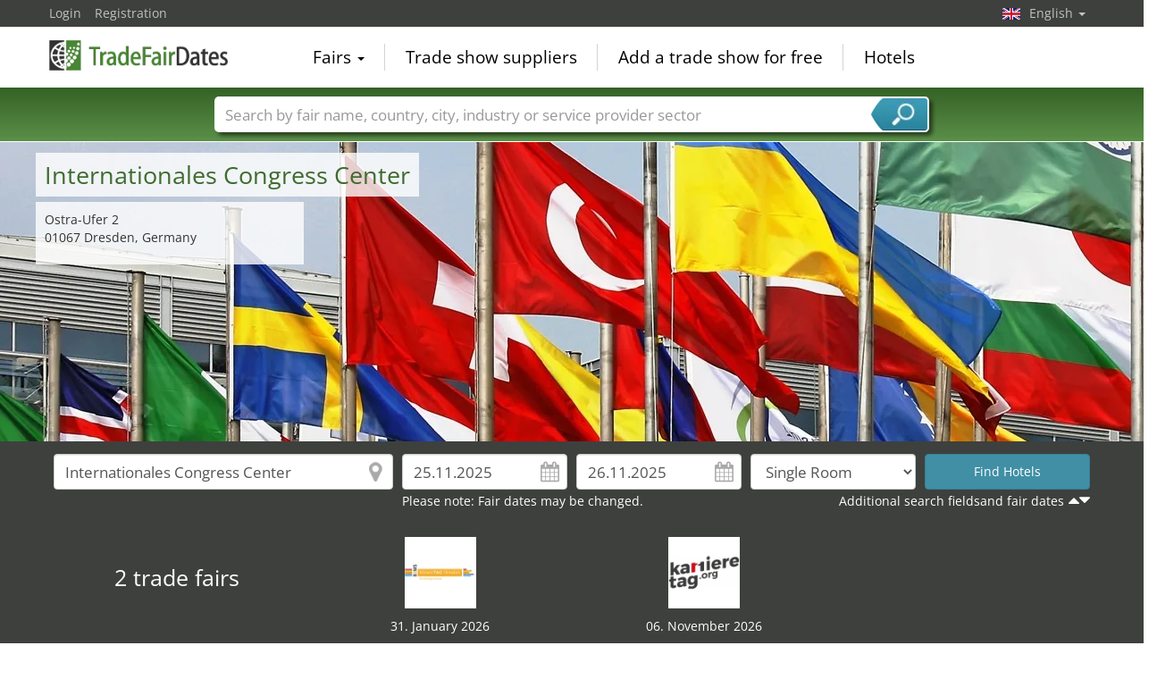

--- FILE ---
content_type: text/html; charset=utf-8
request_url: https://www.tradefairdates.com/Congress-Center-Internationales-Congress-Center-Dresden-ZS111.html
body_size: 7112
content:
<!DOCTYPE html>
<html lang="en">
	<head><title>Trade Fairs | Internationales Congress Center, Dresden</title><meta name="agd-partner-manual-verification" /><meta charset="utf-8"><meta http-equiv="content-type" content="text/html; charset=utf-8"/><meta name="description" content="Cheap hotels near the Internationales Congress Center. All hotel offers in the vicinity of the Dresden in Internationales Congress Center including evaluations and current prices as well as the distance to the hotel."/><meta name="keywords" content="Internationales Congress Center"/><link rel="icon" href="/faviconV2.png" type="image/x-icon"/> <link rel="shortcut icon" href="/faviconV2.png" type="image/x-icon"/><link rel="apple-touch-icon" sizes="180x180" href="/apple-touch-icon.png" type="image/x-icon"><meta name="msapplication-TileColor" content="#da532c"><meta name="theme-color" content="#ffffff"><meta name="content-language" content="en"/> <meta name="google-site-verification" content="yjLjqLUQ4I-56ETbjx9WDfLU9wC38h5IvnxDu62I20c"/> <meta name="page-type" content=""/>  <meta name="robots" content="index, follow"/>  <meta name="viewport" content="width=device-width, initial-scale=1.0, maximum-scale=6.0, user-scalable=yes"/> <!-- metaextra --> <!-- metaextra --> <link rel="stylesheet" href="/css/bootstrap.min.css" /> <link rel="stylesheet" href="/css/font-awesome.min.css" media="print"
  onload="this.media='all'; this.onload = null"/>
				<link href="/usercp/css/system/messen.less" type="text/css" rel="stylesheet" /> 
	<link href="/css/jquery-ui.min.css" type="text/css" rel="stylesheet" media="print"
  onload="this.media='all'; this.onload = null"/> <script src="/usercp/public/javascript/libs/jquery.js"></script><script src="/usercp/public/javascript/libs/jquery-ui/jquery-ui.min.js"></script> <script src="/usercp/public/javascript/libs/bootstrap.js"  async></script> <script src="/usercp/public/javascript/libs/daty.js"  async></script> <script src="/js/knockout.js"></script> 
	 <link rel="preload" fetchpriority="high" as="image" href="https://www.messeninfo.de/usercp/css/system/images/logos/logo_en.webp" type="image/webp">

    <script src="/js/ls.unveilhooks.min.js" async=""></script>
    <script src="/js/lazysizes.min.js" async=""></script>
    <link rel="stylesheet" href="/gdpr/easycookie/cookieconsent.css" media="print" onload="this.media='all'">
	    
    <!-- Global site tag (gtag.js) - Google Analytics -->
<script async  src="https://www.googletagmanager.com/gtag/js?id=G-R57EW5ZHBE"></script>
<script>
  window.dataLayer = window.dataLayer || [];
  function gtag(){dataLayer.push(arguments);}
  gtag('js', new Date());
  gtag('config', 'G-R57EW5ZHBE');
  gtag('config', 'UA-5321624-2');
</script>
    
    <!-- AdSense-Script mit ASYNC -->
    <script data-cookiecategory="targeting" async src="//pagead2.googlesyndication.com/pagead/js/adsbygoogle.js"></script>
    
  </head>
   <body class=" unscrolled backdrop_messekalender slim_header"><!-- end: head.tpl -->
<div class="main_main">
	<!-- BEGIN INCLUDE CONTENT-->
	<script async src="https://pagead2.googlesyndication.com/pagead/js/adsbygoogle.js?client=ca-pub-1754248161428681"
     crossorigin="anonymous"></script>

<section>
    
    
    
    
    
    
    

<div id="hotelSuche" class="hotelSucheBalkenTweaked">
    <div class="mapContainer" >

    <div id="hotelSucheMap" style="background-image:url('https://www.tradefairdates.com/usercp/system/images/platzhalter/hg_staedte_int.jpg');"></div>


    <div class="mapOverlay mapMeta-left" style="z-index: 600;">


        <div class="title">

            <h1>Internationales Congress Center </h1>
			
        </div>
</div>
       <div class="mapOverlay mapMeta-left"  style="z-index: 600;top:67px;background-color: rgba(255,255,255,0.8);padding:10px;max-width: 300px; width: 300px;">

                <address style="margin:0px;">
                    Ostra-Ufer 2 <br \>01067 Dresden, Germany
                </address>

                <ul class="list list-unstyled" style="padding-top:0px;">

                                        
                </ul>
				


            </div>


    
    <div class="mapOverlay mapMeta-bottom-left hidden" style="z-index: 500;"></div>
    <div class="mapOverlay mapMeta-right hidden" style="z-index: 400;"></div>

    <div class="mapOverlay hotelSearchSummary hidden" style="z-index: 1000;">
      
    </div>

</div>


    <div id="hotelToggleContent" class="collapse ">
     <div id="additionalMapInfo">
    <!-- BEGIN MESSEZENTRUM INFORMATIONEN -->
<script type="application/ld+json">{
    "@context": "https://schema.org",
    "@type": "EventVenue",
    "@id": "EventVenue",
    "name": "Internationales Congress Center",
    "address": {
        "@type": "PostalAddress",
        "streetAddress": "Internationales Congress Center, Ostra-Ufer 2, 01067 Dresden, Germany"
    }
}</script>
<div class="sectionInner">
    <div class="row">
        <div class="col-sm-6">
            <h2>Internationales Congress Center</h2>
        </div>
        <div class="col-sm-6">
            <div id="mapOverlay-right">
                <ul class="list list-unstyled">
                    <li> Dresden centre 
                        km straight line</li>
                                                            <li></li>
                </ul>
            </div>
        </div>
    </div>
</div>
<!-- ENDE MESSEZENTRUM INFORMATIONEN --></div>


 
    </div> 
	 
    <div class="blackbeard">
       

<form id="hotelsucheForm" action="/hotels/Dresden-156.html" method="POST">


		

			<div class="container hotelsuche_row hotelsuche_row1">
				<div class="row narrow low-profile">


				<div class="col col-sm-4">


					<input
							id="Destination"
							placeholder="Town"
							class="form-control location"
							type="text"
							name="Destination"
							autocomplete="off"
							data-bind="value: $data.cityName"							value="Internationales Congress Center"
							>


				</div>
				<div class="col col-sm-2">


					<input
							type="text"
							class="form-control datepicker hotelsuche-from date"
							name="startDate"
							value="25.11.2025"
							placeholder="Arrival"
							data-bind="event: {change: calculateNights}, value: anreiseDate"							>


				</div>
				<div class="col col-sm-2">


					<input
							type="text"
							name="endDate"
							class="form-control datepicker hotelsuche-to date"
							placeholder="Departure"
							value="26.11.2025"
							data-bind="event: {change: calculateNights}, value: abreiseDate"							>


				</div>
				<div class="col col-sm-2">


					<select
							name="RoomType"
							class="form-control"
							data-bind="options: availableRoomTypes, value: roomType, optionsValue: 'roomType', optionsText: 'roomName'"							>
						<option value="SingleRoom">Single Room</option>
						<option value="DoubleRoom">Double Room</option>
					</select>


				</div>

				<div class="col col-sm-2">

											<input
								type="submit"
								class="btn btn-block btn-primary"
								value="Find Hotels"
								 data-bind="event: {click: customSearchWithReload}" 								/>
					

				</div>


			</div>
			</div>

			

				<div class="container hotelsuche_row hotelsuche_row2">

					<div class="row narrow low-profile">


						<div class="col col-sm-2">

							<select name="Rating"
							        class="form-control"
							        data-bind="options: availableCategories, value: categoryType, optionsValue: 'categoryType', optionsText: 'categoryName'"									>
								<option value="1">mind. 1*</option>
								<option value="2">mind. 2*</option>
								<option value="3">mind. 3*</option>
								<option value="4">mind. 4*</option>
								<option value="5">nur 5*</option>
							</select>

						</div>
						<div class="col col-sm-2">

							<select name="searchRadius" class="form-control"
							        data-bind="options: availableRadius,value: selectedRadius, optionsValue: 'radiusValue', optionsText: 'radiusName'">
								<option value="5">5km</option>
								<option value="10">10km</option>
								<option value="15">15km</option>
								<option value="20">20km</option>
							</select>

						</div>

						<div class="col col-sm-8">

							
								

    <select id="linearSearchMesseSwitcher" class="form-control">
        <option value="0">Select fair and transfer date</option>

                    <option value="31.01.2026-31.01.2026">Stock Exchange Day 31.01.2026
                → 31.01.2026</option>
                    <option value="06.11.2026-06.11.2026">Karrieretag 06.11.2026
                → 06.11.2026</option>
        
    </select>



<script>

    
    $('#linearSearchMesseSwitcher').bind('change',function(){





        var dates = $(this).val();

        if(dates != 0){
            dates = dates.split('-')

            $('#hotelsucheForm input[name="startDate"]').val(dates[0]).trigger('change');
            $('#hotelsucheForm input[name="endDate"]').val(dates[1]).trigger('change');

        }


    });
    

</script>
							
						</div>


					</div>

				</div>


				<div class="container">
					<div class="row narrow low-profile">

						<div class="col col-sm-4"></div>
						<div class="col col-sm-4">Please note: Fair dates may be changed.</div>
						<div class="col col-sm-4 text-right">

							<a href="#toggleHotelsucheExtended" id="toggleHotelsucheExtended">
								Additional search fieldsand fair dates								<i class="fa fa-caret-down" style="font-size: 21px; float:right; margin-top:-2px; padding-left:0px;"></i>
								<i class="fa fa-caret-up" style="font-size: 21px; float:right; margin-top:-2px; padding-left:5px;"></i>
							</a>

						</div>

					</div>
				</div>


			
		

		<input
				type="hidden"
				value="25"
				name="startDay"
				placeholder="startDay"
				class="form-control"
		        data-bind="value: anreiseDateDay"				style="color:#000;">
		<input
				type="hidden"
		        value="11"
				name="startMonth"
				placeholder="startMonth"
		        class="form-control"
				data-bind="value: anreiseDateMonth"				style="color:#000;">
		<input
				type="hidden"
				value="2025"
				name="startYear"
				placeholder="startYear"
				class="form-control"
		        data-bind="value: anreiseDateYear"				style="color:#000;">
		<input
				type="hidden"
				value="26"
				name="endDay"
				placeholder="endDay"
				class="form-control"
		        data-bind="value: abreiseDateDay"				style="color:#000;">
		<input
				type="hidden"
				value="11"
				name="endMonth"
				placeholder="endMonth"
				class="form-control"
		        data-bind="value: abreiseDateMonth"				style="color:#000;">
		<input
				type="hidden"
				value="2025"
				name="endYear"
				placeholder="endYear"
				class="form-control"
		        data-bind="value: abreiseDateYear"				style="color:#000;">


		<div class="row narrow low-profile">

			<div class="col col-sm-3">

				<input
						type="hidden"
						value="51.05929947"
						name="latitude"
						placeholder="latitude"
						class="form-control"
						data-bind="value: lat"						style="color:#000;">

			</div>
			<div class="col col-sm-3">

				<input
						type="hidden"
						value="13.73050022"
						name="longitude"
						placeholder="longitude"
						class="form-control"
						data-bind="value: lng"						style="color:#000;"
						>


			</div>
			<div class="col col-sm-3">

				<input
						type="hidden"
						name="link"
						placeholder="Link"
						class="form-control"
						value="hotels.php"
						style="color:#000;"
						>


			</div>
			<div class="col col-sm-3">

				<input
						type="hidden"
						name="type"
				        placeholder="Typ der Suche"
				        class="form-control"
				        value=""
						>

			</div>

		</div>

	</form>




<script src="/js/hotelsuche_datepicker.js"></script>






<script>


	
	hotel_suche_datepicker_init({
		start: '2025-11-25',
		end: '2025-11-26'
	});



	//$("#hotelsucheForm #staticSubmit").bind('click',function(e){


	//	e.preventDefault();


		//$("#hotelsucheForm").attr("action", '/'+$('#hotelsucheForm input[name="link"]').val());


	//	$('#hotelsucheForm').submit();


	//});


	$('#hotelsucheForm .hotelsuche_row2').hide();


	$('#toggleHotelsucheExtended').bind('click',function(e){


		e.preventDefault();

		$('#hotelsucheForm .hotelsuche_row2').slideToggle();


	});

	


</script>

<script src="/js/autocomplete.js"></script>


<script>

	new sima_autocomplete('en');

</script>    </div>
    
</div>
    <div style="background: #3E403D; color:#fff;">
        <div class="sectionInner">
            <div class="row">
                <div class="col-xs-6 col-sm-4 col-md-3 text-center">
                    <h2 style="color:#fff; line-height: 80px;">2 trade fairs</h2>
                </div>
                                    <div class="col-xs-6 col-sm-4 col-md-3 text-center">
                        <div style="padding: 10px 0;">
                            <a href="/Stock-Exchange-Day-M150/Dresden.html" title="Stock Exchange Day Dresden">
                                <img class="logo lazyload" style="padding:5px;"
                                     data-src="https://www.tradefairdates.com/vorschau/boersentag_dresden_logo_150.png" alt="Stock Exchange Day Dresden" width="90px"
                                     height="90px" border="0"/>
                            </a>
                            <div style="margin-top:5px;">31. January 2026</div>
                        </div>
                    </div>
                                    <div class="col-xs-6 col-sm-4 col-md-3 text-center">
                        <div style="padding: 10px 0;">
                            <a href="/Karrieretag-M9275/Dresden.html" title="Karrieretag Dresden">
                                <img class="logo lazyload" style="padding:5px;"
                                     data-src="https://www.tradefairdates.com/vorschau/karrieretage_logo_neu_9275.jpg" alt="Karrieretag Dresden" width="90px"
                                     height="90px" border="0"/>
                            </a>
                            <div style="margin-top:5px;">06. November 2026</div>
                        </div>
                    </div>
                            </div>
        </div>
    </div>
    <br>
<div style="clear:both;">
</div></section>
<section>
   <div class="sectionInner">  
	  
	   <h2>Facts & Figures</h2>
	   
	   
	   			   </div>
	<div class="sectionInner">  
		<div class="container">
		<div class="row narrow">
	   <div class="col col-sm-12 col-md-5">
            <ul class="list list-unstyled">

                
                
                
                
            </ul>
<ul class="list list-unstyled">
                    <li> Dresden centre 2940
                        m straight line</li>
                                      
                                                                                                                                           
                   
                </ul>
		   </div>
	   <div class="col col-sm-12 col-md-5"> 
		   <ul class="list list-unstyled">
			   <li>GPS: 51.05929947,13.73050022 </li>
		   <li>Dresden Airport DRS 5.32 km</li><li>Karlovy Vary International Airport KLV 69.13 km</li><li>Leipzig/Halle Airport LEJ 69.37 km</li>
			   </ul>
		   </div>
			</div>
			</div>
	</div>
	</section>

           <div class="wetter_block wetter_block_line">
	<div class="container">
		<div class="row narrow">
			<div class="col col-sm-12 col-md-5">
				<h2>
					Weather forecast in
				</h2>

				<p>Dresden, Germany</p>
			</div>
							<div class="col col-xs-3 col-sm-2 col-md-1 text-center" style="position: relative;">
					<img data-src="/images/wettericons/02d.png" alt="Ein paar Wolken" class="lazyload">
                    <div style="position: absolute; top:0px;left:60px; text-align: center;background-color: rgba(0, 0, 0, 0.3);line-height: 21px;height: 21px;width: 38px;	color: #ffffff;
	font-family: Arial, Helvetica, sans-serif;
	font-size: 11px;
	font-weight: bold;">-2°C </div><div style="position: absolute; top:23px;left:60px;text-align: center;background-color: rgba(0, 0, 0, 0.3); line-height: 21px;height: 21px;width: 38px;	color: #ffffff;
	font-family: Arial, Helvetica, sans-serif;
	font-size: 11px;
	font-weight: bold;"> -2°C</div>
                    <div>today</div>
                    <div>23.11.2025</div>
				</div>
							<div class="col col-xs-3 col-sm-2 col-md-1 text-center" style="position: relative;">
					<img data-src="/images/wettericons/04d.png" alt="Bedeckt" class="lazyload">
                    <div style="position: absolute; top:0px;left:60px; text-align: center;background-color: rgba(0, 0, 0, 0.3);line-height: 21px;height: 21px;width: 38px;	color: #ffffff;
	font-family: Arial, Helvetica, sans-serif;
	font-size: 11px;
	font-weight: bold;">2°C </div><div style="position: absolute; top:23px;left:60px;text-align: center;background-color: rgba(0, 0, 0, 0.3); line-height: 21px;height: 21px;width: 38px;	color: #ffffff;
	font-family: Arial, Helvetica, sans-serif;
	font-size: 11px;
	font-weight: bold;"> 2°C</div>
                    <div>tomorrow</div>
                    <div>24.11.2025</div>
				</div>
							<div class="col col-xs-3 col-sm-2 col-md-1 text-center" style="position: relative;">
					<img data-src="/images/wettericons/04d.png" alt="Bedeckt" class="lazyload">
                    <div style="position: absolute; top:0px;left:60px; text-align: center;background-color: rgba(0, 0, 0, 0.3);line-height: 21px;height: 21px;width: 38px;	color: #ffffff;
	font-family: Arial, Helvetica, sans-serif;
	font-size: 11px;
	font-weight: bold;">3°C </div><div style="position: absolute; top:23px;left:60px;text-align: center;background-color: rgba(0, 0, 0, 0.3); line-height: 21px;height: 21px;width: 38px;	color: #ffffff;
	font-family: Arial, Helvetica, sans-serif;
	font-size: 11px;
	font-weight: bold;"> 2°C</div>
                    <div>Tuesday</div>
                    <div>25.11.2025</div>
				</div>
							<div class="col col-xs-3 col-sm-2 col-md-1 text-center" style="position: relative;">
					<img data-src="/images/wettericons/13d.png" alt="Mäßiger Schnee" class="lazyload">
                    <div style="position: absolute; top:0px;left:60px; text-align: center;background-color: rgba(0, 0, 0, 0.3);line-height: 21px;height: 21px;width: 38px;	color: #ffffff;
	font-family: Arial, Helvetica, sans-serif;
	font-size: 11px;
	font-weight: bold;">2°C </div><div style="position: absolute; top:23px;left:60px;text-align: center;background-color: rgba(0, 0, 0, 0.3); line-height: 21px;height: 21px;width: 38px;	color: #ffffff;
	font-family: Arial, Helvetica, sans-serif;
	font-size: 11px;
	font-weight: bold;"> 1°C</div>
                    <div>Wednesday</div>
                    <div>26.11.2025</div>
				</div>
							<div class="col col-xs-3 col-sm-2 col-md-1 text-center" style="position: relative;">
					<img data-src="/images/wettericons/02d.png" alt="Ein paar Wolken" class="lazyload">
                    <div style="position: absolute; top:0px;left:60px; text-align: center;background-color: rgba(0, 0, 0, 0.3);line-height: 21px;height: 21px;width: 38px;	color: #ffffff;
	font-family: Arial, Helvetica, sans-serif;
	font-size: 11px;
	font-weight: bold;">-1°C </div><div style="position: absolute; top:23px;left:60px;text-align: center;background-color: rgba(0, 0, 0, 0.3); line-height: 21px;height: 21px;width: 38px;	color: #ffffff;
	font-family: Arial, Helvetica, sans-serif;
	font-size: 11px;
	font-weight: bold;"> -1°C</div>
                    <div>Thursday</div>
                    <div>27.11.2025</div>
				</div>
					</div>
	</div>
</div>    
	<!-- END INCLUDE CONTENT -->
</div>
<div id="mainHeader" class="unscrolled"> <div class="navbar-fixed-top"> <div id="top_black" class="messe_bg_black"> <div class="container"> <!-- NAVIGATION OBEN LINKS --> <ul class="nav pull-left">  <li class="navtopleft"><a href="/usercp" class="navtopleft">Login</a></li> <li class="navtopleftlast"><a href="/usercp/module/login&action=register" class="navtopleft">Registration</a> </li>   </ul> <!-- ENDE NAVIGATION OBEN LINKS --> <!-- SPRACH SELEKTION --> <ul class="nav pull-right navigation_Switcher"> <li class="dropdown lang">  <a href="#" class="dropdown-toggle en" data-toggle="dropdown"> English <span class="caret"></span> </a>  <ul class="dropdown-menu language">  <li class="navwhite">  <span class="gothere de" data-target="oEBbl7o944nE%2Fg6L2sl3JY32lRc57%2Fl7wj6jbkILUHY%3D" data-role="gothere">Deutsch</span>  </li>    <li class="navwhite">   <span class="gothere es" data-target="cJDnB8KU2IC1jfGnQtcf4hKrbUuyDemh2kGyGaee6XQ%3D" data-role="gothere">Español</span>  </li>   <li class="navwhite navwhitelast">   <span class="gothere fr" data-target="yNSYdKtUJR8XBOqKpB4BqqmKcaUIdjGJkYjf2xLLzcs%3D" data-role="gothere">Français</span>  </li>  </ul> </li> </ul> <!-- ENDE SPRACH SELEKTION --> </div> </div> <div id="top_white"> <div class="container"> <nav class="nav navbar navbar-static-top" role="navigation"> <div class="navbar-header"> <button type="button" class="navbar-toggle" data-toggle="collapse" data-target=".navbar-ex1-collapse"> <span class="sr-only">Toggle navigation</span> <i class="fa fa-bars fa-2x"></i> </button> <a class="logo-nav1 en" href="/">TradeFairsDate</a> </div> <div class="collapse navbar-collapse navbar-ex1-collapse"> <!-- HAUPT NAVIGATION DESKTOP --> <ul class="nav navbar-nav messetopnav hidden-xs"> <li class="dropdown"> <a href="#" class="dropdown-toggle" data-toggle="dropdown">Fairs <b class="caret"></b></a> <ul class="dropdown-menu dropdown-menu-left pull-left" role="menu"> <li><a href="/trade-shows-by-sector-of-activity.php">Trade shows by sector of activity</a></li> <li class="divider"></li> <li><a href="/all_cities_de.php">Trade show cities in Germany</a></li> <li class="divider"></li> <li><a href="/all_cities_ww.php">International trade show cities</a></li> <li class="divider"></li> <li><a href="/trade-shows-by-countries.php">Trade shows by country</a></li> <li class="divider"></li> <li><a href="/pressemeldungen-P1.html">Press Releases</a></li> <li class="divider"></li> </ul> </li> <li class="divider-vertical"></li> <li><a href="/messedienstleister.php">Trade show suppliers</a></li> <li class="divider-vertical"></li> <li><a href="/messe_anmelden.php">Add a trade show for free</a></li> <li class="divider-vertical"></li> <li><a href="/hotel-cities.html">Hotels</a></li> </ul> <!-- ENDE HAUPT NAVIGATION DESKTOP --> <!-- HAUPT NAVIGATION MOBIL --> <ul class="nav navbar-nav visible-xs nurweiss"> <li class="dropdown"> <a href="#" class="dropdown-toggle" data-toggle="dropdown">Fairs <i class="fa fa-angle-down pull-right fa-lg"></i></a> <ul class="dropdown-menu mobile" role="menu"><li> <a href="/trade-shows-by-sector-of-activity.php"> <span class="pull-left">Trade shows by sector of activity</span> <i class="fa fa-angle-right pull-right "></i> <div style="clear:both;"></div> </a> </li><li> <a href="/all_cities_ww.php"> <span class="pull-left">International trade show cities</span> <i class="fa fa-angle-right pull-right"></i> <div style="clear:both;"></div> </a> </li> <li> <a href="/trade-shows-by-countries.php"> <span class="pull-left">Trade shows by country</span> <i class="fa fa-angle-right pull-right"></i> <div style="clear:both;"></div> </a> </li><li> <a href="/pressemeldungen-P1.html"> <span class="pull-left">Press Releases</span> <i class="fa fa-angle-right pull-right"></i> <div style="clear:both;"></div> </a> </li> </ul> </li> <li><a href="/messedienstleister.html">Trade show suppliers <i class="fa fa-angle-right pull-right fa-lg"></i> </a> </li> <li><a href="/report-tradeshow.html">Add a trade show for free <i class="fa fa-angle-right pull-right fa-lg"></i> </a> </li> <li><a href="/hotel-cities.html">Hotels<i class="fa fa-angle-right pull-right fa-lg"></i> </a></li> </ul> <!-- ENDE HAUPT NAVIGATION MOBIL --> </div> </nav> </div> <!-- /.container --> </div> <!-- SUCHE --> <div class="messe_search"> <div class="container ">  <div style="max-width:800px; margin:0 auto; position:relative;"> <div class="input-group searchbox" id="searchbox"> <input type="text" class="form-control" placeholder="Search by fair name, country, city, industry or service provider sector" autocomplete="off" data-bind="value: searchText, valueUpdate: 'afterkeydown'" > <span class="input-group-addon"> <a class="toggleSearch" data-bind="click: closeSearch();">Search</a> </span> <div id="globalSearch"> <div class="resultContainer"> <div class="toggleBox"> <input type="checkbox" id="globalSearch_messen" data-bind="checked: search_messen"> <label for="globalSearch_messen">Trade fair names</label> <input type="checkbox" id="globalSearch_countries" data-bind="checked: search_country"> <label class="checkbox-inline" for="globalSearch_countries">Countries</label> <input type="checkbox" id="globalSearch_cities" data-bind="checked: search_city"> <label for="globalSearch_cities">Cities</label> <input type="checkbox" data-bind="checked: search_branchen" id="globalSearch_branchen"> <label for="globalSearch_branchen">Fair sectors</label> <input id="globalSearch_dienstleister" type="checkbox" data-bind="checked: search_dienstleister"> <label for="globalSearch_dienstleister">Service provider sectors</label> <div style="clear:both;"></div> </div> <div id="globalSearchResults"> </div> </div> </div> </div> </div> </div> </div> <!-- ENDE SUCHE --> </div></div><!-- end: page_header.tpl --><footer  id="pageFooter"> <div id="footer"> <div class="messe_bottom_eins"> <div class="container"> <div class="row pull-right top20 right30"> <a href="https://www.facebook.com/messeninfo/" class="btn btn-circle facebook" target="_blank"><i class="fa fa-facebook fa-1x"></i></a> <a href="https://plus.google.com/+MesseninfoDe/" class="btn btn-circle google" target="_blank"><i class="fa fa-google-plus fa-1x"></i> </a> <a href="https://twitter.com/messeninfo" class="btn btn-circle twitter" target="_blank"><i class="fa fa-twitter fa-1x"></i></a> </div> </div> </div> </div> <div class="messe_bottom_zwei"> <div class="container"> <div class="row"> <div class="col-lg-4 col-sm-6"> <ul class="list-group-footer"> <li class="list-group-item-footer"><a href="/trade-shows-by-sector-of-activity.php">Trade shows by sector of activity</a></li> <li class="list-group-item-footer"><a href="/trade-shows-by-countries.php">Trade shows by country</a></li> <li class="list-group-item-footer"><a href="/all_cities_de.php">Trade show cities in Germany</a></li> <li class="list-group-item-footer"><a href="/all_cities_ww.php">International trade show cities</a></li> <li class="list-group-item-footer"><a href="/messedienstleister.php">Trade show suppliers</a></li> <li class="list-group-item-footer"><a href="/hotel-cities.html">Hotels</a></li> </ul> </div> <div class="col-lg-4 col-sm-6"> <ul class="list-group-footer"> <li class="list list-unstyled text-center"> <img data-src="/images/mi15/messeninfo-app-banner_en.png" alt="TradeFairDates App download" title="TradeFairDates available as App!" usemap="#messeninfo-app-banner" width="316px" height="186" class="lazyload"/> <map name="messeninfo-app-banner"> <area shape="rect" coords="20,106,150,152" href="https://itunes.apple.com/us/app/messeninfo/id848394925?l=de&ls=1&mt=8" target="_blank"> <area shape="rect" coords="154,106,284,152" href="https://play.google.com/store/apps/details?id=com.zeitler.messeninfo.android&hl=de" target="_blank"> </map> </a> </li> </ul> </div> <div class="col-lg-4 col-sm-6"> <ul class="list-group-footer"> <li class="list-group-item-footer"><a href="/privacy.php">Privacy</a></li> <li class="list-group-item-footer"><a href="/impressum.php">Imprint</a></li> <li class="list-group-item-footer"><a href="/webmaster-tools.html">Trade Fairs for your Website</a></li> <li class="list-group-item-footer"><a href="/usercp">User Login Fair Calendar</a></li> <li class="list-group-item-footer"><a href="/organiser-login.html">Login for Event Organisers</a></li> <li class="list-group-item-footer"><a href="/service-login.html">Login for Trade Show Suppliers</a></li> </ul> </div> </div> <div class="row"> <div class="col-xs-12"> <p> © 2008-2025 Sima Media GmbH | Texts, images, graphics and the design of this website are protected by copyright. Any use beyond the narrow limits of copyright law is not permitted without consent. Abuse will be admonished without warning. The logos and trade names shown are registered trademarks and therefore property of the respective companies. Changes and errors excepted! Changes of exhibition dates or places are reserved to the respective trade fair organizer. All statements without guarantee.</p> </div> </div> </div> </div> <a id='backTop'></a></footer><div class="backdrop" > <div class="fader"></div></div>
<script src="/js/globalSearch.js"></script><script src="/js/show_hide.js"></script></script><script src="/js/jquery.backTop.min.js"></script><script src="/usercp/system/js/default_scripts.js"></script>
</body></html><!-- end: index.tpl -->

--- FILE ---
content_type: text/html; charset=utf-8
request_url: https://www.google.com/recaptcha/api2/aframe
body_size: 267
content:
<!DOCTYPE HTML><html><head><meta http-equiv="content-type" content="text/html; charset=UTF-8"></head><body><script nonce="1F_XbHVanqMnVREyjeC5iQ">/** Anti-fraud and anti-abuse applications only. See google.com/recaptcha */ try{var clients={'sodar':'https://pagead2.googlesyndication.com/pagead/sodar?'};window.addEventListener("message",function(a){try{if(a.source===window.parent){var b=JSON.parse(a.data);var c=clients[b['id']];if(c){var d=document.createElement('img');d.src=c+b['params']+'&rc='+(localStorage.getItem("rc::a")?sessionStorage.getItem("rc::b"):"");window.document.body.appendChild(d);sessionStorage.setItem("rc::e",parseInt(sessionStorage.getItem("rc::e")||0)+1);localStorage.setItem("rc::h",'1763931410093');}}}catch(b){}});window.parent.postMessage("_grecaptcha_ready", "*");}catch(b){}</script></body></html>